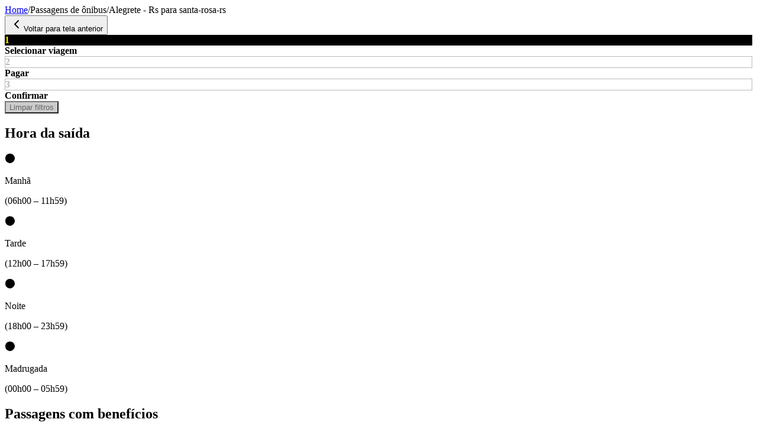

--- FILE ---
content_type: image/svg+xml
request_url: https://embaracaai-strapi.s3.sa-east-1.amazonaws.com/logo_facebook_white_a341762c6f_6966d2fb13.svg
body_size: 693
content:
<svg width="20" height="21" viewBox="0 0 20 21" fill="none" xmlns="http://www.w3.org/2000/svg">
<path d="M10 0.293457C4.489 0.293457 0 4.78245 0 10.2935C0 15.8045 4.489 20.2935 10 20.2935C15.511 20.2935 20 15.8045 20 10.2935C20 4.78245 15.511 0.293457 10 0.293457ZM10 2.29346C14.4301 2.29346 18 5.86333 18 10.2935C18 14.3079 15.0653 17.6065 11.2188 18.1919V12.6782H13.5469L13.9121 10.313H11.2188V9.02002C11.2188 8.03702 11.539 7.16455 12.459 7.16455H13.9355V5.1001C13.6755 5.0651 13.1268 4.98877 12.0898 4.98877C9.92384 4.98877 8.6543 6.13277 8.6543 8.73877V10.313H6.42773V12.6782H8.6543V18.1724C4.87029 17.5343 2 14.2637 2 10.2935C2 5.86333 5.56988 2.29346 10 2.29346Z" fill="white"/>
</svg>


--- FILE ---
content_type: image/svg+xml
request_url: https://embaracaai-strapi.s3.sa-east-1.amazonaws.com/embarca_logo_v3_4177fced74_90aa5b6d77.svg
body_size: 13027
content:
<svg width="116" height="16" viewBox="0 0 116 16" fill="none" xmlns="http://www.w3.org/2000/svg">
<path fill-rule="evenodd" clip-rule="evenodd" d="M26.6364 2.30452C28.135 0.815053 30.1929 -0.0146387 32.3381 0.00535415C36.9569 0.00535415 40.8469 3.58408 40.8469 8.0025C40.8469 12.4209 36.9518 15.9996 32.3381 15.9996C30.1981 16.0196 28.1401 15.1899 26.6364 13.7055C23.2955 10.6465 18.0917 10.6465 14.7508 13.7055C13.2471 15.1899 11.184 16.0146 9.04399 15.9946C4.4252 15.9946 0.535156 12.4159 0.535156 7.9975C0.535156 3.57907 4.43033 0.000351056 9.04399 0.000351056C11.1943 -0.0196418 13.2625 0.815063 14.7662 2.31453C18.1071 5.35844 23.3007 5.35844 26.6416 2.31453" fill="#E6FA00"/>
<path d="M28.8343 7.79785H12.5352V8.20769H28.8343V7.79785Z" fill="#2D2D2D"/>
<path fill-rule="evenodd" clip-rule="evenodd" d="M34.059 7.99793C34.0642 8.90761 33.3046 9.64734 32.3706 9.65234C31.4366 9.65734 30.677 8.9176 30.6719 8.00792C30.6668 7.09825 31.4263 6.35851 32.3603 6.35352C32.3655 6.35352 32.3655 6.35352 32.3706 6.35352C33.3046 6.35352 34.059 7.08826 34.059 7.99793Z" fill="#2D2D2D"/>
<path fill-rule="evenodd" clip-rule="evenodd" d="M10.6854 7.99793C10.6854 8.90761 9.93103 9.64235 8.99701 9.64235C8.06298 9.64235 7.30859 8.90761 7.30859 7.99793C7.30859 7.08826 8.06298 6.35352 8.99701 6.35352C9.93103 6.35352 10.6854 7.08826 10.6854 7.99793Z" fill="#2D2D2D"/>
<path d="M109.986 4.33351C109.924 4.12358 109.724 3.97363 109.498 3.97363H107.63C107.404 3.97863 107.209 4.12358 107.148 4.33351L105.531 8.89688L105.434 9.19678C105.521 9.24176 105.608 9.29674 105.69 9.35172C106.301 9.76657 106.711 10.4013 106.824 11.1161H106.999H107.425C107.666 11.1161 107.938 11.0811 108.205 11.0411C108.8 10.9561 109.385 10.8062 109.95 10.5913L110.576 12.3307C110.632 12.5056 110.802 12.6206 110.986 12.6056H112.526C112.593 12.6006 112.654 12.5756 112.7 12.5256C112.747 12.4756 112.777 12.4106 112.777 12.3456C112.783 12.3107 112.783 12.2707 112.777 12.2357L109.986 4.33351ZM108.831 9.12181C108.6 9.18178 108.384 9.22677 108.174 9.26176C107.943 9.30174 107.712 9.33172 107.476 9.34672L108.564 6.13787L109.488 8.8519C109.283 8.96686 109.062 9.05683 108.831 9.12181Z" fill="white"/>
<path d="M101.18 4.33839C101.119 4.12846 100.924 3.98351 100.698 3.97852H98.8196C98.5938 3.98351 98.3988 4.12846 98.3372 4.33839L95.5351 12.2056C95.53 12.2406 95.53 12.2805 95.5351 12.3155C95.5402 12.3805 95.5659 12.4455 95.607 12.5005C95.6583 12.5455 95.725 12.5705 95.7917 12.5705H97.3313C97.516 12.5854 97.6905 12.4705 97.747 12.3005L97.9164 11.8307C97.9933 11.6708 97.9779 11.4808 97.8804 11.3309C97.8137 11.2109 97.6905 11.121 97.552 11.096H97.9882C98.1678 11.096 98.3731 11.096 98.6143 11.096C98.8555 11.096 99.1275 11.061 99.3892 11.026C99.6818 10.986 99.9691 10.926 100.257 10.8561C100.554 10.7811 100.852 10.6861 101.134 10.5712L101.16 10.6361V10.6961L101.191 10.7911L101.38 11.3259C101.401 11.131 101.437 10.941 101.493 10.7561C101.591 10.4362 101.755 10.1363 101.965 9.87142C102.212 9.57652 102.515 9.33161 102.858 9.15668V9.12669L102.735 8.76682L101.18 4.33839ZM100.026 9.12669C99.81 9.18667 99.5894 9.23165 99.3636 9.26664C99.1326 9.30662 98.9017 9.3366 98.6656 9.3516L99.7536 6.14275L100.667 8.85678C100.462 8.97174 100.241 9.06171 100.015 9.12669H100.026Z" fill="white"/>
<path d="M53.9182 10.7067H50.3977C50.2899 10.7067 50.1924 10.6618 50.1257 10.5818C50.059 10.5118 50.023 10.4169 50.023 10.3219V9.75708C50.023 9.58714 49.9512 9.42721 49.828 9.31225C49.71 9.1823 49.5355 9.10731 49.3559 9.11231H53.015C53.2203 9.11231 53.328 9.00735 53.328 8.79243V7.70781C53.328 7.49289 53.2203 7.38293 53.015 7.38293H50.3977C50.2899 7.39293 50.1821 7.34295 50.1205 7.25798C50.059 7.188 50.023 7.09804 50.023 7.00308V6.50326C50.023 6.33332 49.9563 6.16837 49.8331 6.04341C49.7151 5.90846 49.5406 5.82848 49.3559 5.83348H53.8207C53.9028 5.83348 53.9798 5.8035 54.0362 5.74852C54.103 5.69854 54.1389 5.61856 54.1338 5.53859V4.31403C54.1338 4.22906 54.0978 4.14909 54.0362 4.09411C53.9849 4.02913 53.9028 3.99414 53.8207 3.99414H48.8991C48.622 3.99414 48.3603 4.1041 48.1652 4.29404C47.9548 4.49896 47.8419 4.77886 47.8522 5.06875V12.2962C47.8471 12.3812 47.8779 12.4611 47.9343 12.5211C47.9908 12.5761 48.0677 12.6061 48.1499 12.6061H53.9182C54.0003 12.6061 54.0773 12.5761 54.1338 12.5211C54.2005 12.4661 54.2364 12.3812 54.2313 12.2962V11.0866C54.2313 11.0016 54.2005 10.9167 54.1389 10.8567C54.0978 10.7767 54.0157 10.7217 53.9182 10.7067Z" fill="white"/>
<path d="M63.1722 3.97426H61.8174C61.6275 3.96427 61.453 4.07423 61.3863 4.24417L59.3335 7.93786C59.313 7.94786 59.2924 7.94786 59.2719 7.93786C59.2565 7.94286 59.2411 7.94286 59.2257 7.93786L57.2088 4.24417C57.1421 4.07423 56.9676 3.96427 56.7778 3.97426H56.1003C56.0028 3.97926 55.9105 3.99927 55.8232 4.03425C55.7052 4.07924 55.5974 4.1442 55.4999 4.22417C55.3921 4.31414 55.2997 4.42411 55.2279 4.54907C55.1458 4.68402 55.1047 4.83896 55.1099 4.99891V12.2763C55.1047 12.3613 55.1406 12.4462 55.2022 12.5062C55.2638 12.5612 55.3408 12.5912 55.4229 12.5862H56.9317C57.019 12.5912 57.1011 12.5612 57.1627 12.5062C57.2191 12.4462 57.2499 12.3613 57.2448 12.2763V8.06281C57.2448 8.01283 57.2448 7.98783 57.3166 7.98783C57.3423 7.98783 57.3628 8.00283 57.3679 8.02782L58.538 10.237C58.615 10.397 58.7741 10.5069 58.9589 10.5219H59.6106C59.7954 10.5219 59.9647 10.407 60.0314 10.237L61.2118 8.02782C61.2221 8.00783 61.2426 7.99283 61.2631 7.98783C61.3093 7.98783 61.335 8.01283 61.335 8.06281V12.2763C61.3298 12.3613 61.3606 12.4413 61.4171 12.5012C61.4735 12.5562 61.5556 12.5912 61.6378 12.5862H63.1773C63.2595 12.5862 63.3364 12.5562 63.3929 12.5012C63.4596 12.4463 63.4955 12.3613 63.4904 12.2763V4.27916C63.4904 4.19419 63.4545 4.11422 63.3929 4.05924C63.3364 4.00426 63.2543 3.96926 63.1722 3.97426Z" fill="white"/>
<path d="M71.2964 8.81186C71.1116 8.46698 70.8088 8.20207 70.4445 8.05212C70.7421 7.88718 70.9885 7.64727 71.1629 7.35737C71.3374 7.06248 71.4247 6.7326 71.4195 6.39272C71.4349 5.98787 71.3528 5.583 71.1783 5.21314C71.0295 4.90824 70.8037 4.64834 70.5266 4.45341C70.2392 4.25848 69.9159 4.12352 69.5772 4.05355C69.1974 3.97357 68.8074 3.93359 68.4173 3.93359H65.451C65.333 3.93859 65.2201 3.95859 65.1072 3.99857C64.9789 4.03856 64.8609 4.10853 64.7634 4.1935C64.6556 4.28846 64.5683 4.40343 64.5016 4.52838C64.4246 4.68333 64.3939 4.85826 64.399 5.0282V12.2606C64.399 12.3406 64.4298 12.4206 64.4914 12.4755C64.5478 12.5355 64.6197 12.5655 64.7018 12.5705H68.5148C68.9151 12.5705 69.3154 12.5255 69.7003 12.4256C70.0544 12.3406 70.3931 12.1856 70.6857 11.9707C70.9731 11.7558 71.1989 11.4759 71.358 11.161C71.5324 10.7811 71.6197 10.3663 71.6043 9.94645C71.6094 9.55159 71.5017 9.15673 71.2964 8.81186ZM68.1659 5.59301C68.4019 5.58301 68.638 5.66298 68.8228 5.80792C69.0075 5.97287 69.0999 6.21277 69.0794 6.45769C69.0948 6.7026 69.0075 6.94252 68.8279 7.11746C68.6483 7.2774 68.4071 7.35737 68.1659 7.34737H67.0163C66.9137 7.35237 66.8161 7.30238 66.7546 7.22241C66.693 7.15744 66.6622 7.07247 66.6571 6.9875V6.24777C66.6571 6.07783 66.5852 5.91789 66.462 5.79793C66.344 5.66298 66.1746 5.58801 65.995 5.59301H68.1659ZM68.9767 10.6312C68.7868 10.8011 68.5302 10.8911 68.2736 10.8811H67.0163C66.9085 10.8861 66.811 10.8411 66.7494 10.7562C66.693 10.6862 66.6622 10.6012 66.6571 10.5112V9.60657C66.6571 9.43663 66.5852 9.27669 66.462 9.15674C66.344 9.02678 66.1746 8.95181 65.995 8.95181H68.2736C68.5354 8.94681 68.7868 9.04177 68.9716 9.21671C69.1615 9.40664 69.259 9.66154 69.2487 9.92645C69.2692 10.1914 69.1717 10.4463 68.9767 10.6312Z" fill="white"/>
<path d="M77.1258 4.33363C77.0745 4.1187 76.8692 3.96876 76.6434 3.97375H74.7753C74.5495 3.96876 74.3442 4.1187 74.2929 4.33363L71.496 12.2058C71.4857 12.2408 71.4857 12.2808 71.496 12.3158C71.5011 12.3808 71.5268 12.4457 71.5678 12.5007C71.6192 12.5457 71.6859 12.5707 71.7526 12.5757H73.2922C73.4769 12.5857 73.6463 12.4757 73.7027 12.3058L73.8721 11.836C73.9439 11.676 73.9337 11.4861 73.8413 11.3361C73.7643 11.2062 73.6258 11.1112 73.4718 11.0912C73.5334 11.0962 73.5898 11.0962 73.6514 11.0912H73.9439C74.1184 11.0912 74.3288 11.0912 74.5701 11.0912C74.8318 11.0812 75.0884 11.0562 75.345 11.0163C75.9454 10.9413 76.5305 10.7913 77.0898 10.5664L77.7159 12.3108C77.7724 12.4807 77.9418 12.5907 78.1265 12.5807H79.6661C79.7328 12.5807 79.7995 12.5507 79.8457 12.5007C79.8919 12.4507 79.9227 12.3858 79.9227 12.3208C79.933 12.2858 79.933 12.2458 79.9227 12.2108L77.1258 4.33363ZM75.9762 9.12193C75.7453 9.1819 75.5246 9.22689 75.3193 9.26188C75.114 9.29686 74.842 9.33184 74.6162 9.34684L75.7042 6.13299L76.6331 8.85202C76.4278 8.96698 76.2072 9.05695 75.9762 9.12193Z" fill="white"/>
<path d="M86.041 9.36196C86.0308 9.31698 86.0308 9.272 86.041 9.22702C86.0462 9.16204 86.0821 9.10207 86.1385 9.06208C86.5491 8.84716 86.8878 8.51726 87.1085 8.11241C87.5088 7.27271 87.5191 6.30806 87.1393 5.46336C86.9648 5.11848 86.7185 4.82359 86.4054 4.58867C86.0872 4.35875 85.7229 4.18881 85.338 4.08885C84.9171 3.98389 84.486 3.92891 84.055 3.93391H81.489C81.2118 3.93391 80.945 4.04387 80.7551 4.24379C80.5447 4.44372 80.4318 4.72362 80.442 5.00852V12.2359C80.4369 12.3209 80.4677 12.4009 80.5241 12.4609C80.5806 12.5158 80.6627 12.5508 80.7448 12.5458H82.3819C82.4692 12.5508 82.5513 12.5208 82.6129 12.4659C82.6693 12.4059 82.7001 12.3209 82.695 12.2359V10.2067C82.6899 10.0467 82.6283 9.89678 82.5205 9.77682C82.4025 9.61688 82.2074 9.5319 82.0073 9.5519H83.5982C83.7368 9.5519 83.8651 9.62688 83.9267 9.75184L85.1429 12.2209C85.2199 12.4309 85.4252 12.5658 85.6561 12.5558H87.324C87.3908 12.5558 87.4575 12.5308 87.5037 12.4809C87.5447 12.4259 87.5704 12.3609 87.5755 12.2959C87.5755 12.2509 87.5601 12.201 87.5396 12.161L86.041 9.36196ZM84.758 7.50763C84.5425 7.68257 84.2705 7.76755 83.9934 7.75255H82.967C82.8643 7.75755 82.7668 7.71756 82.7001 7.64259C82.6283 7.56762 82.5923 7.47265 82.5923 7.37268V6.37304C82.5872 6.2081 82.5256 6.04816 82.4127 5.9232C82.2998 5.78325 82.1253 5.69828 81.9406 5.70328H83.9934C84.5322 5.6583 84.9992 6.04815 85.0454 6.56796C85.0506 6.62794 85.0506 6.68292 85.0454 6.7429C85.0711 7.0278 84.9685 7.3077 84.758 7.50763Z" fill="white"/>
<path d="M90.3201 7.66753C90.3201 7.50259 90.3201 7.36264 90.3201 7.24768C90.3509 6.21805 90.8333 5.70323 91.7314 5.70323C92.0599 5.68324 92.3832 5.7682 92.6552 5.94814C92.9169 6.16306 93.0965 6.45296 93.1684 6.77785C93.1838 6.86781 93.23 6.95778 93.2967 7.02275C93.3685 7.07773 93.4609 7.10772 93.5533 7.09772H95.252C95.3238 7.09772 95.3957 7.07274 95.447 7.02275C95.4932 6.97277 95.5239 6.9078 95.5188 6.83782C95.5239 6.36799 95.4059 5.90816 95.175 5.4983C94.9594 5.12844 94.6669 4.81355 94.3128 4.56364C93.9484 4.31373 93.543 4.13378 93.1119 4.02382C92.6706 3.90886 92.2138 3.84888 91.7571 3.84888C91.2593 3.84388 90.7666 3.91386 90.2945 4.05381C89.8685 4.17877 89.4682 4.38869 89.1244 4.66359C88.7908 4.95349 88.5291 5.30836 88.3494 5.70822C88.139 6.18305 88.0312 6.69287 88.0312 7.20769C88.0312 7.32264 88.0312 7.4676 88.0312 7.65253V8.95207C88.0312 9.13201 88.0312 9.27696 88.0312 9.39192C88.0312 9.90674 88.139 10.4166 88.3443 10.8914C88.5239 11.2912 88.7908 11.6461 89.1295 11.931C89.4682 12.2109 89.8685 12.4158 90.2945 12.5358C90.7717 12.6757 91.2747 12.7407 91.7725 12.7357C92.2241 12.7357 92.6757 12.6807 93.1119 12.5658C93.543 12.4608 93.9484 12.2809 94.3128 12.036C94.6721 11.7911 94.9697 11.4712 95.1852 11.1013C95.4264 10.6765 95.5496 10.1916 95.5342 9.70679C95.5342 9.63682 95.5086 9.57184 95.4624 9.52186C95.4111 9.47188 95.3392 9.44689 95.2674 9.44689H93.5687C93.4763 9.44189 93.3891 9.46688 93.3172 9.52186C93.2454 9.59184 93.1992 9.67681 93.1838 9.77177C93.1119 10.1017 92.9323 10.3965 92.6706 10.6115C92.4037 10.7814 92.0855 10.8664 91.7673 10.8564C90.8641 10.8564 90.3971 10.3566 90.356 9.30194C90.356 9.18698 90.356 9.04203 90.356 8.8671V7.65754L90.3201 7.66753Z" fill="white"/>
<path d="M115.499 4.05915C115.442 3.99917 115.365 3.96917 115.283 3.97417H114.318C114.041 3.97417 113.774 4.07914 113.579 4.27407C113.369 4.47899 113.256 4.7589 113.266 5.0488V12.2762C113.266 12.3612 113.297 12.4412 113.354 12.5011C113.41 12.5561 113.487 12.5861 113.569 12.5861H115.283C115.365 12.5911 115.442 12.5611 115.499 12.5011C115.555 12.4412 115.586 12.3612 115.581 12.2762V4.27907C115.586 4.1991 115.555 4.11913 115.499 4.05915Z" fill="white"/>
<path d="M106.822 11.1419V11.0569C106.694 10.3121 106.248 9.65737 105.591 9.25751C105.519 9.21253 105.447 9.17255 105.375 9.13756C104.995 8.94763 104.569 8.84766 104.144 8.84766C103.707 8.84766 103.276 8.95262 102.886 9.14755L102.804 9.19253C102.193 9.52741 101.742 10.0772 101.542 10.732C101.372 11.2618 101.383 11.8266 101.572 12.3464C102.055 13.7309 103.594 14.4707 105.016 14.0008C106.119 13.636 106.858 12.6313 106.858 11.4967C106.822 11.3768 106.822 11.2518 106.822 11.1419ZM104.128 13.0662C103.24 13.0662 102.517 12.3664 102.512 11.5017C102.512 11.0119 102.743 10.5521 103.143 10.2522C103.425 10.0372 103.769 9.92228 104.128 9.92228C105.016 9.92728 105.734 10.632 105.74 11.4967C105.745 12.3614 105.026 13.0612 104.138 13.0662C104.138 13.0662 104.133 13.0662 104.128 13.0662Z" fill="#E6FA00"/>
</svg>
